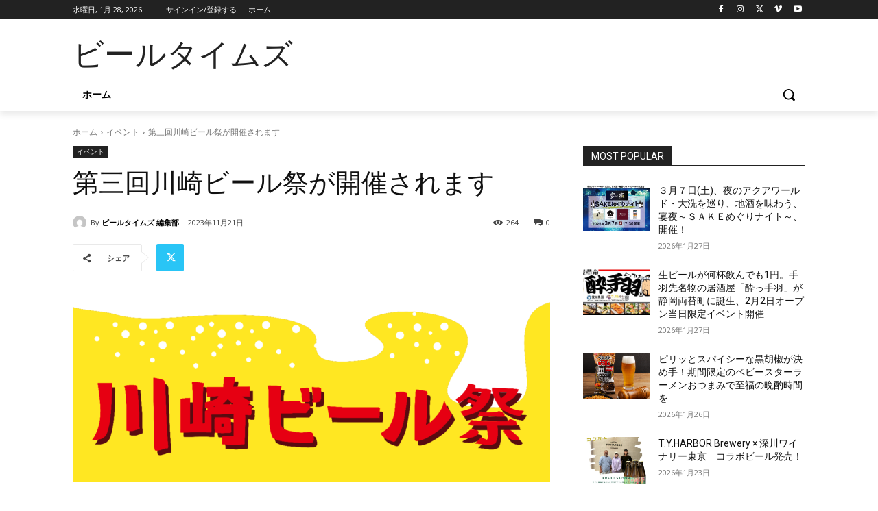

--- FILE ---
content_type: text/html; charset=utf-8
request_url: https://www.google.com/recaptcha/api2/anchor?ar=1&k=6LezpXwcAAAAABtwEddDihgYz8M3x7hGSBLDCivz&co=aHR0cHM6Ly9iZWVydGltZXMuanA6NDQz&hl=ja&v=N67nZn4AqZkNcbeMu4prBgzg&size=invisible&badge=inline&anchor-ms=20000&execute-ms=30000&cb=68bjm480wotx
body_size: 48757
content:
<!DOCTYPE HTML><html dir="ltr" lang="ja"><head><meta http-equiv="Content-Type" content="text/html; charset=UTF-8">
<meta http-equiv="X-UA-Compatible" content="IE=edge">
<title>reCAPTCHA</title>
<style type="text/css">
/* cyrillic-ext */
@font-face {
  font-family: 'Roboto';
  font-style: normal;
  font-weight: 400;
  font-stretch: 100%;
  src: url(//fonts.gstatic.com/s/roboto/v48/KFO7CnqEu92Fr1ME7kSn66aGLdTylUAMa3GUBHMdazTgWw.woff2) format('woff2');
  unicode-range: U+0460-052F, U+1C80-1C8A, U+20B4, U+2DE0-2DFF, U+A640-A69F, U+FE2E-FE2F;
}
/* cyrillic */
@font-face {
  font-family: 'Roboto';
  font-style: normal;
  font-weight: 400;
  font-stretch: 100%;
  src: url(//fonts.gstatic.com/s/roboto/v48/KFO7CnqEu92Fr1ME7kSn66aGLdTylUAMa3iUBHMdazTgWw.woff2) format('woff2');
  unicode-range: U+0301, U+0400-045F, U+0490-0491, U+04B0-04B1, U+2116;
}
/* greek-ext */
@font-face {
  font-family: 'Roboto';
  font-style: normal;
  font-weight: 400;
  font-stretch: 100%;
  src: url(//fonts.gstatic.com/s/roboto/v48/KFO7CnqEu92Fr1ME7kSn66aGLdTylUAMa3CUBHMdazTgWw.woff2) format('woff2');
  unicode-range: U+1F00-1FFF;
}
/* greek */
@font-face {
  font-family: 'Roboto';
  font-style: normal;
  font-weight: 400;
  font-stretch: 100%;
  src: url(//fonts.gstatic.com/s/roboto/v48/KFO7CnqEu92Fr1ME7kSn66aGLdTylUAMa3-UBHMdazTgWw.woff2) format('woff2');
  unicode-range: U+0370-0377, U+037A-037F, U+0384-038A, U+038C, U+038E-03A1, U+03A3-03FF;
}
/* math */
@font-face {
  font-family: 'Roboto';
  font-style: normal;
  font-weight: 400;
  font-stretch: 100%;
  src: url(//fonts.gstatic.com/s/roboto/v48/KFO7CnqEu92Fr1ME7kSn66aGLdTylUAMawCUBHMdazTgWw.woff2) format('woff2');
  unicode-range: U+0302-0303, U+0305, U+0307-0308, U+0310, U+0312, U+0315, U+031A, U+0326-0327, U+032C, U+032F-0330, U+0332-0333, U+0338, U+033A, U+0346, U+034D, U+0391-03A1, U+03A3-03A9, U+03B1-03C9, U+03D1, U+03D5-03D6, U+03F0-03F1, U+03F4-03F5, U+2016-2017, U+2034-2038, U+203C, U+2040, U+2043, U+2047, U+2050, U+2057, U+205F, U+2070-2071, U+2074-208E, U+2090-209C, U+20D0-20DC, U+20E1, U+20E5-20EF, U+2100-2112, U+2114-2115, U+2117-2121, U+2123-214F, U+2190, U+2192, U+2194-21AE, U+21B0-21E5, U+21F1-21F2, U+21F4-2211, U+2213-2214, U+2216-22FF, U+2308-230B, U+2310, U+2319, U+231C-2321, U+2336-237A, U+237C, U+2395, U+239B-23B7, U+23D0, U+23DC-23E1, U+2474-2475, U+25AF, U+25B3, U+25B7, U+25BD, U+25C1, U+25CA, U+25CC, U+25FB, U+266D-266F, U+27C0-27FF, U+2900-2AFF, U+2B0E-2B11, U+2B30-2B4C, U+2BFE, U+3030, U+FF5B, U+FF5D, U+1D400-1D7FF, U+1EE00-1EEFF;
}
/* symbols */
@font-face {
  font-family: 'Roboto';
  font-style: normal;
  font-weight: 400;
  font-stretch: 100%;
  src: url(//fonts.gstatic.com/s/roboto/v48/KFO7CnqEu92Fr1ME7kSn66aGLdTylUAMaxKUBHMdazTgWw.woff2) format('woff2');
  unicode-range: U+0001-000C, U+000E-001F, U+007F-009F, U+20DD-20E0, U+20E2-20E4, U+2150-218F, U+2190, U+2192, U+2194-2199, U+21AF, U+21E6-21F0, U+21F3, U+2218-2219, U+2299, U+22C4-22C6, U+2300-243F, U+2440-244A, U+2460-24FF, U+25A0-27BF, U+2800-28FF, U+2921-2922, U+2981, U+29BF, U+29EB, U+2B00-2BFF, U+4DC0-4DFF, U+FFF9-FFFB, U+10140-1018E, U+10190-1019C, U+101A0, U+101D0-101FD, U+102E0-102FB, U+10E60-10E7E, U+1D2C0-1D2D3, U+1D2E0-1D37F, U+1F000-1F0FF, U+1F100-1F1AD, U+1F1E6-1F1FF, U+1F30D-1F30F, U+1F315, U+1F31C, U+1F31E, U+1F320-1F32C, U+1F336, U+1F378, U+1F37D, U+1F382, U+1F393-1F39F, U+1F3A7-1F3A8, U+1F3AC-1F3AF, U+1F3C2, U+1F3C4-1F3C6, U+1F3CA-1F3CE, U+1F3D4-1F3E0, U+1F3ED, U+1F3F1-1F3F3, U+1F3F5-1F3F7, U+1F408, U+1F415, U+1F41F, U+1F426, U+1F43F, U+1F441-1F442, U+1F444, U+1F446-1F449, U+1F44C-1F44E, U+1F453, U+1F46A, U+1F47D, U+1F4A3, U+1F4B0, U+1F4B3, U+1F4B9, U+1F4BB, U+1F4BF, U+1F4C8-1F4CB, U+1F4D6, U+1F4DA, U+1F4DF, U+1F4E3-1F4E6, U+1F4EA-1F4ED, U+1F4F7, U+1F4F9-1F4FB, U+1F4FD-1F4FE, U+1F503, U+1F507-1F50B, U+1F50D, U+1F512-1F513, U+1F53E-1F54A, U+1F54F-1F5FA, U+1F610, U+1F650-1F67F, U+1F687, U+1F68D, U+1F691, U+1F694, U+1F698, U+1F6AD, U+1F6B2, U+1F6B9-1F6BA, U+1F6BC, U+1F6C6-1F6CF, U+1F6D3-1F6D7, U+1F6E0-1F6EA, U+1F6F0-1F6F3, U+1F6F7-1F6FC, U+1F700-1F7FF, U+1F800-1F80B, U+1F810-1F847, U+1F850-1F859, U+1F860-1F887, U+1F890-1F8AD, U+1F8B0-1F8BB, U+1F8C0-1F8C1, U+1F900-1F90B, U+1F93B, U+1F946, U+1F984, U+1F996, U+1F9E9, U+1FA00-1FA6F, U+1FA70-1FA7C, U+1FA80-1FA89, U+1FA8F-1FAC6, U+1FACE-1FADC, U+1FADF-1FAE9, U+1FAF0-1FAF8, U+1FB00-1FBFF;
}
/* vietnamese */
@font-face {
  font-family: 'Roboto';
  font-style: normal;
  font-weight: 400;
  font-stretch: 100%;
  src: url(//fonts.gstatic.com/s/roboto/v48/KFO7CnqEu92Fr1ME7kSn66aGLdTylUAMa3OUBHMdazTgWw.woff2) format('woff2');
  unicode-range: U+0102-0103, U+0110-0111, U+0128-0129, U+0168-0169, U+01A0-01A1, U+01AF-01B0, U+0300-0301, U+0303-0304, U+0308-0309, U+0323, U+0329, U+1EA0-1EF9, U+20AB;
}
/* latin-ext */
@font-face {
  font-family: 'Roboto';
  font-style: normal;
  font-weight: 400;
  font-stretch: 100%;
  src: url(//fonts.gstatic.com/s/roboto/v48/KFO7CnqEu92Fr1ME7kSn66aGLdTylUAMa3KUBHMdazTgWw.woff2) format('woff2');
  unicode-range: U+0100-02BA, U+02BD-02C5, U+02C7-02CC, U+02CE-02D7, U+02DD-02FF, U+0304, U+0308, U+0329, U+1D00-1DBF, U+1E00-1E9F, U+1EF2-1EFF, U+2020, U+20A0-20AB, U+20AD-20C0, U+2113, U+2C60-2C7F, U+A720-A7FF;
}
/* latin */
@font-face {
  font-family: 'Roboto';
  font-style: normal;
  font-weight: 400;
  font-stretch: 100%;
  src: url(//fonts.gstatic.com/s/roboto/v48/KFO7CnqEu92Fr1ME7kSn66aGLdTylUAMa3yUBHMdazQ.woff2) format('woff2');
  unicode-range: U+0000-00FF, U+0131, U+0152-0153, U+02BB-02BC, U+02C6, U+02DA, U+02DC, U+0304, U+0308, U+0329, U+2000-206F, U+20AC, U+2122, U+2191, U+2193, U+2212, U+2215, U+FEFF, U+FFFD;
}
/* cyrillic-ext */
@font-face {
  font-family: 'Roboto';
  font-style: normal;
  font-weight: 500;
  font-stretch: 100%;
  src: url(//fonts.gstatic.com/s/roboto/v48/KFO7CnqEu92Fr1ME7kSn66aGLdTylUAMa3GUBHMdazTgWw.woff2) format('woff2');
  unicode-range: U+0460-052F, U+1C80-1C8A, U+20B4, U+2DE0-2DFF, U+A640-A69F, U+FE2E-FE2F;
}
/* cyrillic */
@font-face {
  font-family: 'Roboto';
  font-style: normal;
  font-weight: 500;
  font-stretch: 100%;
  src: url(//fonts.gstatic.com/s/roboto/v48/KFO7CnqEu92Fr1ME7kSn66aGLdTylUAMa3iUBHMdazTgWw.woff2) format('woff2');
  unicode-range: U+0301, U+0400-045F, U+0490-0491, U+04B0-04B1, U+2116;
}
/* greek-ext */
@font-face {
  font-family: 'Roboto';
  font-style: normal;
  font-weight: 500;
  font-stretch: 100%;
  src: url(//fonts.gstatic.com/s/roboto/v48/KFO7CnqEu92Fr1ME7kSn66aGLdTylUAMa3CUBHMdazTgWw.woff2) format('woff2');
  unicode-range: U+1F00-1FFF;
}
/* greek */
@font-face {
  font-family: 'Roboto';
  font-style: normal;
  font-weight: 500;
  font-stretch: 100%;
  src: url(//fonts.gstatic.com/s/roboto/v48/KFO7CnqEu92Fr1ME7kSn66aGLdTylUAMa3-UBHMdazTgWw.woff2) format('woff2');
  unicode-range: U+0370-0377, U+037A-037F, U+0384-038A, U+038C, U+038E-03A1, U+03A3-03FF;
}
/* math */
@font-face {
  font-family: 'Roboto';
  font-style: normal;
  font-weight: 500;
  font-stretch: 100%;
  src: url(//fonts.gstatic.com/s/roboto/v48/KFO7CnqEu92Fr1ME7kSn66aGLdTylUAMawCUBHMdazTgWw.woff2) format('woff2');
  unicode-range: U+0302-0303, U+0305, U+0307-0308, U+0310, U+0312, U+0315, U+031A, U+0326-0327, U+032C, U+032F-0330, U+0332-0333, U+0338, U+033A, U+0346, U+034D, U+0391-03A1, U+03A3-03A9, U+03B1-03C9, U+03D1, U+03D5-03D6, U+03F0-03F1, U+03F4-03F5, U+2016-2017, U+2034-2038, U+203C, U+2040, U+2043, U+2047, U+2050, U+2057, U+205F, U+2070-2071, U+2074-208E, U+2090-209C, U+20D0-20DC, U+20E1, U+20E5-20EF, U+2100-2112, U+2114-2115, U+2117-2121, U+2123-214F, U+2190, U+2192, U+2194-21AE, U+21B0-21E5, U+21F1-21F2, U+21F4-2211, U+2213-2214, U+2216-22FF, U+2308-230B, U+2310, U+2319, U+231C-2321, U+2336-237A, U+237C, U+2395, U+239B-23B7, U+23D0, U+23DC-23E1, U+2474-2475, U+25AF, U+25B3, U+25B7, U+25BD, U+25C1, U+25CA, U+25CC, U+25FB, U+266D-266F, U+27C0-27FF, U+2900-2AFF, U+2B0E-2B11, U+2B30-2B4C, U+2BFE, U+3030, U+FF5B, U+FF5D, U+1D400-1D7FF, U+1EE00-1EEFF;
}
/* symbols */
@font-face {
  font-family: 'Roboto';
  font-style: normal;
  font-weight: 500;
  font-stretch: 100%;
  src: url(//fonts.gstatic.com/s/roboto/v48/KFO7CnqEu92Fr1ME7kSn66aGLdTylUAMaxKUBHMdazTgWw.woff2) format('woff2');
  unicode-range: U+0001-000C, U+000E-001F, U+007F-009F, U+20DD-20E0, U+20E2-20E4, U+2150-218F, U+2190, U+2192, U+2194-2199, U+21AF, U+21E6-21F0, U+21F3, U+2218-2219, U+2299, U+22C4-22C6, U+2300-243F, U+2440-244A, U+2460-24FF, U+25A0-27BF, U+2800-28FF, U+2921-2922, U+2981, U+29BF, U+29EB, U+2B00-2BFF, U+4DC0-4DFF, U+FFF9-FFFB, U+10140-1018E, U+10190-1019C, U+101A0, U+101D0-101FD, U+102E0-102FB, U+10E60-10E7E, U+1D2C0-1D2D3, U+1D2E0-1D37F, U+1F000-1F0FF, U+1F100-1F1AD, U+1F1E6-1F1FF, U+1F30D-1F30F, U+1F315, U+1F31C, U+1F31E, U+1F320-1F32C, U+1F336, U+1F378, U+1F37D, U+1F382, U+1F393-1F39F, U+1F3A7-1F3A8, U+1F3AC-1F3AF, U+1F3C2, U+1F3C4-1F3C6, U+1F3CA-1F3CE, U+1F3D4-1F3E0, U+1F3ED, U+1F3F1-1F3F3, U+1F3F5-1F3F7, U+1F408, U+1F415, U+1F41F, U+1F426, U+1F43F, U+1F441-1F442, U+1F444, U+1F446-1F449, U+1F44C-1F44E, U+1F453, U+1F46A, U+1F47D, U+1F4A3, U+1F4B0, U+1F4B3, U+1F4B9, U+1F4BB, U+1F4BF, U+1F4C8-1F4CB, U+1F4D6, U+1F4DA, U+1F4DF, U+1F4E3-1F4E6, U+1F4EA-1F4ED, U+1F4F7, U+1F4F9-1F4FB, U+1F4FD-1F4FE, U+1F503, U+1F507-1F50B, U+1F50D, U+1F512-1F513, U+1F53E-1F54A, U+1F54F-1F5FA, U+1F610, U+1F650-1F67F, U+1F687, U+1F68D, U+1F691, U+1F694, U+1F698, U+1F6AD, U+1F6B2, U+1F6B9-1F6BA, U+1F6BC, U+1F6C6-1F6CF, U+1F6D3-1F6D7, U+1F6E0-1F6EA, U+1F6F0-1F6F3, U+1F6F7-1F6FC, U+1F700-1F7FF, U+1F800-1F80B, U+1F810-1F847, U+1F850-1F859, U+1F860-1F887, U+1F890-1F8AD, U+1F8B0-1F8BB, U+1F8C0-1F8C1, U+1F900-1F90B, U+1F93B, U+1F946, U+1F984, U+1F996, U+1F9E9, U+1FA00-1FA6F, U+1FA70-1FA7C, U+1FA80-1FA89, U+1FA8F-1FAC6, U+1FACE-1FADC, U+1FADF-1FAE9, U+1FAF0-1FAF8, U+1FB00-1FBFF;
}
/* vietnamese */
@font-face {
  font-family: 'Roboto';
  font-style: normal;
  font-weight: 500;
  font-stretch: 100%;
  src: url(//fonts.gstatic.com/s/roboto/v48/KFO7CnqEu92Fr1ME7kSn66aGLdTylUAMa3OUBHMdazTgWw.woff2) format('woff2');
  unicode-range: U+0102-0103, U+0110-0111, U+0128-0129, U+0168-0169, U+01A0-01A1, U+01AF-01B0, U+0300-0301, U+0303-0304, U+0308-0309, U+0323, U+0329, U+1EA0-1EF9, U+20AB;
}
/* latin-ext */
@font-face {
  font-family: 'Roboto';
  font-style: normal;
  font-weight: 500;
  font-stretch: 100%;
  src: url(//fonts.gstatic.com/s/roboto/v48/KFO7CnqEu92Fr1ME7kSn66aGLdTylUAMa3KUBHMdazTgWw.woff2) format('woff2');
  unicode-range: U+0100-02BA, U+02BD-02C5, U+02C7-02CC, U+02CE-02D7, U+02DD-02FF, U+0304, U+0308, U+0329, U+1D00-1DBF, U+1E00-1E9F, U+1EF2-1EFF, U+2020, U+20A0-20AB, U+20AD-20C0, U+2113, U+2C60-2C7F, U+A720-A7FF;
}
/* latin */
@font-face {
  font-family: 'Roboto';
  font-style: normal;
  font-weight: 500;
  font-stretch: 100%;
  src: url(//fonts.gstatic.com/s/roboto/v48/KFO7CnqEu92Fr1ME7kSn66aGLdTylUAMa3yUBHMdazQ.woff2) format('woff2');
  unicode-range: U+0000-00FF, U+0131, U+0152-0153, U+02BB-02BC, U+02C6, U+02DA, U+02DC, U+0304, U+0308, U+0329, U+2000-206F, U+20AC, U+2122, U+2191, U+2193, U+2212, U+2215, U+FEFF, U+FFFD;
}
/* cyrillic-ext */
@font-face {
  font-family: 'Roboto';
  font-style: normal;
  font-weight: 900;
  font-stretch: 100%;
  src: url(//fonts.gstatic.com/s/roboto/v48/KFO7CnqEu92Fr1ME7kSn66aGLdTylUAMa3GUBHMdazTgWw.woff2) format('woff2');
  unicode-range: U+0460-052F, U+1C80-1C8A, U+20B4, U+2DE0-2DFF, U+A640-A69F, U+FE2E-FE2F;
}
/* cyrillic */
@font-face {
  font-family: 'Roboto';
  font-style: normal;
  font-weight: 900;
  font-stretch: 100%;
  src: url(//fonts.gstatic.com/s/roboto/v48/KFO7CnqEu92Fr1ME7kSn66aGLdTylUAMa3iUBHMdazTgWw.woff2) format('woff2');
  unicode-range: U+0301, U+0400-045F, U+0490-0491, U+04B0-04B1, U+2116;
}
/* greek-ext */
@font-face {
  font-family: 'Roboto';
  font-style: normal;
  font-weight: 900;
  font-stretch: 100%;
  src: url(//fonts.gstatic.com/s/roboto/v48/KFO7CnqEu92Fr1ME7kSn66aGLdTylUAMa3CUBHMdazTgWw.woff2) format('woff2');
  unicode-range: U+1F00-1FFF;
}
/* greek */
@font-face {
  font-family: 'Roboto';
  font-style: normal;
  font-weight: 900;
  font-stretch: 100%;
  src: url(//fonts.gstatic.com/s/roboto/v48/KFO7CnqEu92Fr1ME7kSn66aGLdTylUAMa3-UBHMdazTgWw.woff2) format('woff2');
  unicode-range: U+0370-0377, U+037A-037F, U+0384-038A, U+038C, U+038E-03A1, U+03A3-03FF;
}
/* math */
@font-face {
  font-family: 'Roboto';
  font-style: normal;
  font-weight: 900;
  font-stretch: 100%;
  src: url(//fonts.gstatic.com/s/roboto/v48/KFO7CnqEu92Fr1ME7kSn66aGLdTylUAMawCUBHMdazTgWw.woff2) format('woff2');
  unicode-range: U+0302-0303, U+0305, U+0307-0308, U+0310, U+0312, U+0315, U+031A, U+0326-0327, U+032C, U+032F-0330, U+0332-0333, U+0338, U+033A, U+0346, U+034D, U+0391-03A1, U+03A3-03A9, U+03B1-03C9, U+03D1, U+03D5-03D6, U+03F0-03F1, U+03F4-03F5, U+2016-2017, U+2034-2038, U+203C, U+2040, U+2043, U+2047, U+2050, U+2057, U+205F, U+2070-2071, U+2074-208E, U+2090-209C, U+20D0-20DC, U+20E1, U+20E5-20EF, U+2100-2112, U+2114-2115, U+2117-2121, U+2123-214F, U+2190, U+2192, U+2194-21AE, U+21B0-21E5, U+21F1-21F2, U+21F4-2211, U+2213-2214, U+2216-22FF, U+2308-230B, U+2310, U+2319, U+231C-2321, U+2336-237A, U+237C, U+2395, U+239B-23B7, U+23D0, U+23DC-23E1, U+2474-2475, U+25AF, U+25B3, U+25B7, U+25BD, U+25C1, U+25CA, U+25CC, U+25FB, U+266D-266F, U+27C0-27FF, U+2900-2AFF, U+2B0E-2B11, U+2B30-2B4C, U+2BFE, U+3030, U+FF5B, U+FF5D, U+1D400-1D7FF, U+1EE00-1EEFF;
}
/* symbols */
@font-face {
  font-family: 'Roboto';
  font-style: normal;
  font-weight: 900;
  font-stretch: 100%;
  src: url(//fonts.gstatic.com/s/roboto/v48/KFO7CnqEu92Fr1ME7kSn66aGLdTylUAMaxKUBHMdazTgWw.woff2) format('woff2');
  unicode-range: U+0001-000C, U+000E-001F, U+007F-009F, U+20DD-20E0, U+20E2-20E4, U+2150-218F, U+2190, U+2192, U+2194-2199, U+21AF, U+21E6-21F0, U+21F3, U+2218-2219, U+2299, U+22C4-22C6, U+2300-243F, U+2440-244A, U+2460-24FF, U+25A0-27BF, U+2800-28FF, U+2921-2922, U+2981, U+29BF, U+29EB, U+2B00-2BFF, U+4DC0-4DFF, U+FFF9-FFFB, U+10140-1018E, U+10190-1019C, U+101A0, U+101D0-101FD, U+102E0-102FB, U+10E60-10E7E, U+1D2C0-1D2D3, U+1D2E0-1D37F, U+1F000-1F0FF, U+1F100-1F1AD, U+1F1E6-1F1FF, U+1F30D-1F30F, U+1F315, U+1F31C, U+1F31E, U+1F320-1F32C, U+1F336, U+1F378, U+1F37D, U+1F382, U+1F393-1F39F, U+1F3A7-1F3A8, U+1F3AC-1F3AF, U+1F3C2, U+1F3C4-1F3C6, U+1F3CA-1F3CE, U+1F3D4-1F3E0, U+1F3ED, U+1F3F1-1F3F3, U+1F3F5-1F3F7, U+1F408, U+1F415, U+1F41F, U+1F426, U+1F43F, U+1F441-1F442, U+1F444, U+1F446-1F449, U+1F44C-1F44E, U+1F453, U+1F46A, U+1F47D, U+1F4A3, U+1F4B0, U+1F4B3, U+1F4B9, U+1F4BB, U+1F4BF, U+1F4C8-1F4CB, U+1F4D6, U+1F4DA, U+1F4DF, U+1F4E3-1F4E6, U+1F4EA-1F4ED, U+1F4F7, U+1F4F9-1F4FB, U+1F4FD-1F4FE, U+1F503, U+1F507-1F50B, U+1F50D, U+1F512-1F513, U+1F53E-1F54A, U+1F54F-1F5FA, U+1F610, U+1F650-1F67F, U+1F687, U+1F68D, U+1F691, U+1F694, U+1F698, U+1F6AD, U+1F6B2, U+1F6B9-1F6BA, U+1F6BC, U+1F6C6-1F6CF, U+1F6D3-1F6D7, U+1F6E0-1F6EA, U+1F6F0-1F6F3, U+1F6F7-1F6FC, U+1F700-1F7FF, U+1F800-1F80B, U+1F810-1F847, U+1F850-1F859, U+1F860-1F887, U+1F890-1F8AD, U+1F8B0-1F8BB, U+1F8C0-1F8C1, U+1F900-1F90B, U+1F93B, U+1F946, U+1F984, U+1F996, U+1F9E9, U+1FA00-1FA6F, U+1FA70-1FA7C, U+1FA80-1FA89, U+1FA8F-1FAC6, U+1FACE-1FADC, U+1FADF-1FAE9, U+1FAF0-1FAF8, U+1FB00-1FBFF;
}
/* vietnamese */
@font-face {
  font-family: 'Roboto';
  font-style: normal;
  font-weight: 900;
  font-stretch: 100%;
  src: url(//fonts.gstatic.com/s/roboto/v48/KFO7CnqEu92Fr1ME7kSn66aGLdTylUAMa3OUBHMdazTgWw.woff2) format('woff2');
  unicode-range: U+0102-0103, U+0110-0111, U+0128-0129, U+0168-0169, U+01A0-01A1, U+01AF-01B0, U+0300-0301, U+0303-0304, U+0308-0309, U+0323, U+0329, U+1EA0-1EF9, U+20AB;
}
/* latin-ext */
@font-face {
  font-family: 'Roboto';
  font-style: normal;
  font-weight: 900;
  font-stretch: 100%;
  src: url(//fonts.gstatic.com/s/roboto/v48/KFO7CnqEu92Fr1ME7kSn66aGLdTylUAMa3KUBHMdazTgWw.woff2) format('woff2');
  unicode-range: U+0100-02BA, U+02BD-02C5, U+02C7-02CC, U+02CE-02D7, U+02DD-02FF, U+0304, U+0308, U+0329, U+1D00-1DBF, U+1E00-1E9F, U+1EF2-1EFF, U+2020, U+20A0-20AB, U+20AD-20C0, U+2113, U+2C60-2C7F, U+A720-A7FF;
}
/* latin */
@font-face {
  font-family: 'Roboto';
  font-style: normal;
  font-weight: 900;
  font-stretch: 100%;
  src: url(//fonts.gstatic.com/s/roboto/v48/KFO7CnqEu92Fr1ME7kSn66aGLdTylUAMa3yUBHMdazQ.woff2) format('woff2');
  unicode-range: U+0000-00FF, U+0131, U+0152-0153, U+02BB-02BC, U+02C6, U+02DA, U+02DC, U+0304, U+0308, U+0329, U+2000-206F, U+20AC, U+2122, U+2191, U+2193, U+2212, U+2215, U+FEFF, U+FFFD;
}

</style>
<link rel="stylesheet" type="text/css" href="https://www.gstatic.com/recaptcha/releases/N67nZn4AqZkNcbeMu4prBgzg/styles__ltr.css">
<script nonce="3uZwaIQUnOk-FQl3DTsl2g" type="text/javascript">window['__recaptcha_api'] = 'https://www.google.com/recaptcha/api2/';</script>
<script type="text/javascript" src="https://www.gstatic.com/recaptcha/releases/N67nZn4AqZkNcbeMu4prBgzg/recaptcha__ja.js" nonce="3uZwaIQUnOk-FQl3DTsl2g">
      
    </script></head>
<body><div id="rc-anchor-alert" class="rc-anchor-alert"></div>
<input type="hidden" id="recaptcha-token" value="[base64]">
<script type="text/javascript" nonce="3uZwaIQUnOk-FQl3DTsl2g">
      recaptcha.anchor.Main.init("[\x22ainput\x22,[\x22bgdata\x22,\x22\x22,\[base64]/[base64]/[base64]/[base64]/[base64]/[base64]/KGcoTywyNTMsTy5PKSxVRyhPLEMpKTpnKE8sMjUzLEMpLE8pKSxsKSksTykpfSxieT1mdW5jdGlvbihDLE8sdSxsKXtmb3IobD0odT1SKEMpLDApO08+MDtPLS0pbD1sPDw4fFooQyk7ZyhDLHUsbCl9LFVHPWZ1bmN0aW9uKEMsTyl7Qy5pLmxlbmd0aD4xMDQ/[base64]/[base64]/[base64]/[base64]/[base64]/[base64]/[base64]\\u003d\x22,\[base64]\\u003d\x22,\[base64]/[base64]/CcKJOGvDjRFEwo7DtsOyDkzCgBTCnMOFHsK6csK3XsOmwrXCuU43wq8OwqPDrkzCnMO/H8OIwqjDhcO7w7gywoVSw6Y9LjnDosOqf8KFNMOnd13DpnPDjcKww6rDm3cowrJ1w77DrMOFwoJTwpDCn8KocMKuesKLFMKta1nDtxlcwqLDmD5qfQHCp8ONckpuG8OrA8Kzw7Awf2/Ds8KCP8ODUhnDiUHCqcK/w7zCoEZVwrc4wr90w6vDvA3ChsKRBzAIwqoAwoLDu8KewrLCr8OMw61qwo7DrcKnw5fDrcKHwpHDvD/CpEJUBRgZwrHDvcOpw4sGbnUMRjjDrXIAG8Kbw6Umw7rDvcKuw7PDh8ORw5gHw6krJsOhwq85w6FfA8OAwpjCnlnCucOgw43DiMOgCsKRUsO9w4RdAMOlQsOTcVfDksKmw4vDjzDCqsKwwqAzwqXCg8K6wpzCq1RewrfDmcOnN8OoXMORCcO4B8Oew45nwoPCpMOtw5/[base64]/wqHCmcKrwrfCpAnDi8OFw4LCssOpwpxhw5h4FsKuwpLDjMKbE8O/LMOUwp/[base64]/DmAtwcFPDicOJSBxhOMKqfjcMwp8IfWHDm8KkAcKdAyLDik7Cn2gYG8KPwpUsRggpKwHDmcOvK27Cp8Ogwo5pdsKKwqTDicO/dcOQScKbwoLCkcKawpDDrUhLw6DCksKjWsKRcsKEWcKLBk/CmXHDnMOPC8OTFik6woNXwoTCl37DiEUpKsKdOlnCpXMvwqooPVfCtivChQnCgHLDgMO0w4LDs8OfwqbCnA7DuF/[base64]/Dpw7Cv8KEwoNfCcOqVsOjw7/CiSzDozw7wp7DvcK/UcOswp7DnMOQw7lkMMOww4/DssOqBsKswr5+d8KNNCPDj8Kqw5HCuR4Aw6fDgMKoegHDk0bDpMOdw69yw4AAFsKtw4heVMOVZhnCpMKkHlHCnmvDmh9rZcOcOUnDsA/CsRvCkiDCu1bCgD8tXsKtTsOewqXDosK3wo/DoC/DhkPCgE/[base64]/KMOgOAFxZ8KAw4oRwqPDhcOhwpQFw6DDsSTDiTfCu8OLL19vLcO2R8KMEHMww6txwqBxw54dwqEGwpjCmRLDhcObMsKYw7hQw6vCl8KXS8Kjw4vDvi1YZyDDiRXCgMKxPsKCOsOwAxp6w6Ykw5DDoX4Mwo3Dr0tzZMODKXbCvcOmAcOARVFuLsOqw7I8w5xgw5/[base64]/[base64]/Dj3taD8KawqIjw7wEMXPClXFqWUEDOhvCqXFJQzLDuSvDhFBkw5nCjnF7w6/Cr8OLfnVWwqXCrcK2w5hEw6JEw6AycsObwr7DrgrDo0HDplVaw7LDnU7DscKnwrsIwqlsXcKww6/Dj8OgwpNSwpoMw77DlUjClEREGwTClcOTwoLChsKbDMKbw4PDuEjDr8OIQsK6N3Anw4HCi8OXJFIsSMKqXTEowrYhwr4PwoEWV8OjInrCqcK/w5ZLSsK8NXMjw6Q0w4LDvEFpccOaJWbChMKvH0TCl8OjEjl3w6Rqw60eecK/w4/CpcOpfMOSczMNw5XDgcO3w4shDsKNwqgZw5fDiTBZBMKAcwLClMK3LFTDj2nCmALCoMK2wqHCrMKwDRzCjcO2JTkIwps/Bht7w6AkdmXCnT3DgTk2LsOrYsKQw4rDk3/[base64]/CiA8UbBJAJ8KMIcOEIcODXsKrwoBbwoTCt8O0CsKeWgbDjjEww60EdMKUw5/Dt8KDwrZzwpYER1jCj1LCuiLDrVHCly9fwqA6ECIDMGA6w7UUWcKpwrHDqUDCicO/[base64]/CksO5acOIQ8KMGMOMw707w78qwoXClcO/w7ETIkvCvsKQw5NIAm3DvsKdw7TCvMOdw5dPwqBmcU/DoivCrQrCisOGw4rCvw4EbcKbwo3Dpkh1LS3DgyUlwr9WIMK+AX13YCvDtFZLw5xYw4/DqQjDgnIIwoRUJWjCsiHDkMOcwqpQNX7Di8Kvw7HCpMO7wo0aWcOydT7DlsOURQ9mw7wVSBlrZcOTAMKJBmfDmGkcQFfDqWtWw6QNPWfDmcO4D8Ojwr/DhWDCicOUw5/CmsKTKAcTwpDCj8Kzw6BHwoJxGsKjSMO2cMOYw710wrbDhx/CqsOwMRDCqk3ChsKyYj3DtsKpS8Ouw77CjMOCwpN3wo10bi3DucOMHA0Dwo/DkyjCk0fChnMfCTN7wrfDuFkQBk7DsWTDqsOqfm58w4VdMQI7NsKrBMO+eXvCp2DDhMOUwqglwph2XHJZw4I0w4HCkiPCszwUN8OUel0vwoZqRsKlaMO+w4/ClA9Uw7dtw6TCi1TCvE7Dq8KmHR3DjmPCiX9Lw6gPejPDgMK7wpcsMMOlw5XDjGjCmnvCrjJ7VcO2WMODe8KUAzAKX2AQwrw2wprCtAIrA8Okwr/Dt8KowpkeTcKTacKKw65Mw5o8FMObwq3DgA3CuBrCgMOyUSPDrcK4OMK7wpLCiG0nGHjDvzHCvMOKw69vGsOWFcKewod2woZ/[base64]/wrBCScOAJXTDmnTDv8OSw4rDsStGw6TDnsKgw4bCusO8e8O+XzHChsKUwp3ChMOBw5lIw6TCgCQBKkxyw53DgcKRIwBkHcKnw6ZmW0TCrsOrGmvCgnliwp0fwohGw5xjMk0NwrzDsMKmV2XDnEwxwrnCtCJzS8KIw6vChsK3w5t/w65cacOsD1jCljzDqW03F8KPwrYFw5XDmyh7w5lsScKIw77Ci8KmMw/DhFlZwr/CtGpywp5wZH/DjgLCk8OIw7PCjmDDhBbDsRdgbMKUwrzCrMKxw4/Cky8ew6jCpMO6XifDiMOAw4nCrMOCcxsBwpbDkC4DJxMlwoPDgsKUwqbCmFluBnXDjRfDpcKrG8KlMVh8w6HDh8KlFMKcwrt+w7N/w5HCh03ClkM6PwzDvMKlfMK/w5YKwojDiW7DrQQOw5DCkSPCscKQOAE4GB8ZNQLDiidnwrfDiW/Cq8Ozw4rDthvDvMOwecKUwq7CscOXJsOwBiXCsQgNesOJbH/DtsKsZ8KREsKqw6PCvcKRwrQgwqzCvW3CtgJwXV9YahXDsWHCvsKJZ8OPwrzCrcKEwoLDl8ONwptMDnwjPQczd3gHaMOrwo/CiSrDplQ/wqI7w4vDm8Kpw60bw7/CkcK2dws7w7ABdsKqcyLDocOjJ8K2Y20Sw7fDnTzDgMKgTFAmH8OUwojDuBsUwrnCoMOAw4Baw4DCmAZzNcKWSMOLPk3DlcKgeUdbwo8yY8OsRWfCpmdSwpMMwq87wqFBQlrCnTXCg3fDmiXDhnPDosOODS9MdyY0wrbDsGcHw63Cn8OFw6ZJwoDDqsK/JEUDw6RYwrpOXsK+KmDCqkzDt8K7Og9wHEHDjMKGIwfClixAw5onw6RGLhMqY0bCqsKgbVzCrcKQYcKOQMODwoZTbcKAc1Q3wp/DrVbDsiUCw6MzZQdUw5tCwprDrn/DsCskIE9pw5zDn8KmwrIDwrM3bMKGwrEHw4/ClcOGwq/ChTTDnMOEwrXCv0graRrCo8OZwqRhLcO2w4p7w4HCh3JQw6VbZ0dBFcKYwq5zwr/DpMKFw6poLMK8I8ONX8KREEoZw5AHw4nCvcO7w5XCkh3CrF5ndTwHw4fCliw2w69KC8K0wpRoUMO8axp8SFQtesKSwo/Cpg4NLsOHwpJRRMKAKcK/woDDgV52w5HCrcKGwrtgw5UQXMOvwpXCuyjCp8KQw5fDtsKAWMOYfjXDiU/CoiTDkcOBwr3Co8O+w4tmwoMvw77DmxLCoMK0worCjk/CpsKEAlp4wrsdw5tNdcOowqANXsKOw6rDrwTClmTDqxgEw4lmwr7DrA7CkcKldsOQwo/Cv8KQw6UZFCfDjwJ6woppwrd0w5hvw4JXCMKyOzXCn8OIw5vClMKMTCJnw6dRAhsAw4/CpFPDjHs5asKIBFHDgkvDl8KywrLDrg1Jw6zCuMKSw70IYsK4wr3DqknDg3bDpD8+wqbDlVTDnTUkI8OiHMKTwqrDpmfDohnDhsKdwo91woZdKsObw5lcw5MLe8KywoAtF8O0elB5O8OeL8O/SyoYw4IxwprCncOiwqZHwo3CphPDgTZRSTzCjz/[base64]/CmcObwqV/ekBHw5cWwrDDo8O8w5sGw47DhyNhwpTCmsO7DGJcwp5Hw6gJw7oHwq0JF8Ovw59GV3MlOVLCtUQ4H0E6wrLDkUNeKl7DhArDh8KIHsOAY33CqUpRPMKOwonCjyJNw63CujbDrcO1W8KXb3U/ScOVwoRRw7oLNcOTc8O3IQ7DncKGDkIuwprCv0BZK8O+w5jCosOSw6jDjMOyw6hzw7w5wrlbw5lGwpHCrXxFw7FFFBjDrMKCXsOOw4pnworCqWVww51nw4/DinbDi2bCrcKNwp17IMOFMsOMLVfCrsONZsK7w79rw7bClD9iwqopNHrDjDBGw4MGEDZeA2/CtcKtwobDgcOmZjB/wrzCrUMTYcOfOCt+w69xwpHCkW7Ct2zDsVrDrMOJwphXw69VwobDk8O9T8KHJyLCscO7w7UZw4J0wqQIw4cUwpN1wqhFw4UBD3dxw5wLAEA/WwrCj2oDw5vDkcKywrjCnMKaecO/MsOswrBIwodjKDTCiCANDl8pwrPDlgwzw6zDq8Kzw4p0exhawp7Cm8KWYFfCj8K6KcK4BCTDgXU8fjHDpMO5Yxx4XMKTb2XDh8Kmd8KWWQvDmlA4w6/Dj8OeGcOowrDDhA/CssK3TnDCjUxAwqd+woxkwqVzW8O3KEUiez4Aw7gCcjfDscKHUsOUwqbDh8KUwppXK3PDtl3CpXddfE/Dg8OcK8KxwqU6DcKpCcKNGMKQwpEbCiwVSkfDkcKAw7Y2wrPCssKTwownwo58w5kZMcK/w5FiXMK9w5FkHUTDmyJjNRzCnl3CqSQsw67Clw/[base64]/w4XDosKGwrdqPMKDfDdTfmEoPR/Ctm/CqCjCm3bDkH8IJsKfBcKDwoDDnBvDr1bCmMKdWDzDoMK0G8Opwr/DqMKHVsOLPcKrw40bGFsPw4bDkl/[base64]/DqMKawpzCpSrDv8KUwoAiwqfCucKMOGXCtAtQd8Klwp/Ds8OOwqQBw75nFMOZw7JOPcOWQcO7woHDgigJwrjDr8OYVMKxwqlAK31Nwr9Dw7fCkcO1woXDqlLCmMKnaDzDusO8w5HDi3UOw5RxwqhtcsK7w6cOwqbCj0A5TQ1QwonDgGjClmcgwroFwrzCq8KzUcK8wosvwqRuV8Ovw4pPwoYaw7jDiHjCrcKGw7BJNh18w6ZQHx/DlkXDiVtSEQJiw7p7HXRrw5c5JMOZVMKmwoHDj0PDjMK2wr7DhcK8wpRCU2nDsl03wqkEDsO9woTCp2tABmTCpMKjPcOzDScvw4fCgELCokhwwoxBw7DDhcKHSTJuJFFVT8KHX8K/cMKAw43Cn8KcwpMVwq0yCUvCjsKYCSYEw6DDr8KGSjEkRsK7BX3Co2sAwroFNcOEw7EOwr41JHR2Lyk8w6krKsKTw7HCtjIRfwjCncKlVxrCv8Okw4gSMBRsLw7DjmLCs8KUw43Dk8OWNcOKw4IEw4jDicKPZ8OxacOpR2VKw6xaLMOXw612w5nCuQjCicK/ZsOIwq3Cv3rCp2rCoMOFP2NXwo1BdQbCsQ3DkjjCocOrFwhww4DDqXPDr8Oxw4HDt8KvKR0jfcOtwr7CoQzCssK7FWkFw5xdwqHDs2XDnD5lBMObw6/CjcOLHl3ChsKXZxLDrcORawjCo8ObYX3ChkEOL8OuZsKaw4DDkcKgwrzCmgrDqsK5wokMBsO7wrcpwpzDkCLDrHLCh8KWRlXCvjrDl8O1akTCs8OOw4nCjBhPGsO5VjfDpMK0Q8OdVsK6w7wewr9Uw7rCmsKzwo7DlMKxwoAew4nCp8ONwr/[base64]/DsmQXw5phwrpGw6Qsw43CvUHCpwzDisKJVg3Cp8OAeEPDrcKpN3LDpsOMbV8qe2t9wovDvBBBwpUnw7RNw4sNw6NoUinClTgnE8ONwrjCk8OPeMOqbx7DpX04w7cmwqTCl8O3cmVWw5zDmcKSJG3DnMKPw4nCu2vDqMK6wpESP8OKw4hFdQ/DtcKXwoHCijHCjAnDnMOJA3PCmMOfXGHCvMK8w5EzwoTCgShTwpvCt1DDmy7DmMOKw6TDpGw6w67DnMKQwrTDvkvCvcKyw4bDtMOXa8OMLgwWR8OebEp9Hngmw6ZRw5zDtADDgjjChcOeGQbCuknCiMOgUcKrwoHCgsOow7Mmw7DDphLCiEYyVEUxw7/DrhLDrcK6w4zCr8KtcMOsw5dPIkJiwr4mAG9ACiR9AMO0JT3DkcKMTiglwotXw7/DjcKJF8KeMD7Crxttw6hNCk7Cqy8nRcKJwozDsEPDiQVdYcKoQi5aw5TCkUAywoQscsKawoLCp8OEdcOAw5jDgnHCpF0aw7oxwqHDs8O2wrM6KsKBw5PCkMKsw4wvFcO1VcOjDlDCgzjCosKsw7lzV8OyAsKsw7cHIMKBw4/[base64]/CuCVgD8OCGVMEw791wpPDgcKYw4rCk8KTEhRtw5zDhjVIwogAaSt4aWXCjwbCkSPCgcOuwqFlwoXCncOTwqFIEUt5T8O2wq/[base64]/w4LCjMOpw4XCsMOrTETDlXRpN8K+w48LYsOpw6nCoTEMw6DCtMKqMH9Zwrc+e8OsJsK3wrN4FR3DnE5MNsO0LyzCo8KIBMKlZlPDmVfDlMKwZREnw5RAwo/CpwLCqjLCpRHCtcOUwoDCqMKxIsO7w49YFcOdw4MOwrtKU8O3DC/[base64]/CjMOfT07Cg01yw7/Di8K1UD7DhsOGwoRDw7YHOcOnF8KnYm7CnXLCiBgnw7B2WVrCk8K/[base64]/CkMOnWGrCnMKLTcOmdsKRwokHw7VKwrplwq/DhAbCmsOWc8Kfw73DpSvDgQUmEFXCuVkJaHDDqmbDjkvDtxbDg8Klw6dxw7TCo8O2wqFxw40LXGo9wqo2OsOnN8OxfcKZw5IKwrRLwqPDig3CscK5bcKBw7HCuMOWw4RkRmXCsg/CpsOswprDgyEFcA96wpNSFcKPwr5FQsOmwoFswp5Td8OzIBNewrvDqMKHIMORw4VlQE3Cri7Ch0fCuFtTfSrDs3bDn8Orbhwsw455wrLCnVhbfxU5FcKOIS/CscO4Q8O8w5I0W8Odwok1w67Dq8Obwr86w5Edw5YSfsKZw49oLETCixJcwo4ZwqDCr8OwADg3esOwF3jDr3HCmARkOBAawptgw5rCihnDqSXDl0MuwrDCt2bDllVBwpADw4fClC/CjcKDw64iDGkaLsK+w7TCpMOIw43DvsOYwoTCnVckccOswr5/w4PDtMOuL1BMwobDikwrSMK3w7nCisOVKsO5wo0FK8OQP8O0QUFmw6cZKsOJw5zDiCnCqsKWdGcUfjhGw7nCuzYKwqrDjy0LbsKiwohWcMOnw7zCmX/DucOXwoXDtHJXdQ3Dl8KBaALDtWYEeh/DrsKlwoXDv8OBw7DCgyPCkcOHdDXCvcOMwowcw5fCpWhXw7soJ8KJRsOtwrzDjMKqW3lFw7bChBMSQWEhb8OAwp1VdsOYwqPCt1/DgRdqaMOPAhHCpMO5wo3DisK6wqfDqWAEdAYgbXR/AsKew7gDZ33Dk8KYG8K/ShLCtj3DpRLCssO4w4zChCjDkMKWwqTCosOKDcOMG8OEMEvCj0I3dMKlw6jDjsOxwq/DmsKvw691wotaw7bDsMKSGMK5wqrCm3fChMKII3LDgcOnwpYzZQbCgMK7ccOzWsKjwqDCuMKHTD3CmXzCgMK3w798wpxEw69aWxg+JhcvwoLClg3CrVh/[base64]/QMKjwpx7wppjVsOROG7DunAeYsOAw5XCp8O2w5rCrMOdw6U5RB7CqMOxwo3DgDNsZ8KFw40kc8Kaw5NTVcKEw5rDkiQ/[base64]/[base64]/[base64]/CksOEwp84wrkgBQsMSw9iwofDnGfDi3HDkCzCrsOQHgpyAXFTwodcw7Z2UMOfwoRmWCfDksK3w5nChMKkQ8OjacK8w5/CncKawovDrTDDjsKNw4zDjMOtWVIJw43CrsK3w7rDgjNLw7bDnsOHw6PCjjlTw6gdI8KyfD3CoMKbw4wBRcOpAV/DoldUD1smRMORw7J6ATXDikDCvS5PPnNuFmjDnsOYw5/Cp0vDjHokNC8lwrl8F2k7wpDCnMKOwodnw7Zkw5fDk8K0wrR5w4odwqPCkwbChCHCqMKqwoLDiB/DgU7DsMOawqEtwq0Dwr1cKsOGwrHDriwWdcKmw4sUTcOwZcOJVsKFKARQP8K2AcOzQnsfYkZkw4Nyw4rDpGYbYcKNQWgJwrx8FkrCuD/DgsKswrpowpTCtsKswqfDn1fDvGIVwpkwJcOZw55Tw6XDuMOyEcOPw5XCuDkYw5MELMKQw4FkeXIxw7HDvsKbLMObw55LTCfDhMO8QsKYwovCucOhw6wmVcOawo3CsMK+X8KgWibDmsOrw7TDuBbCjknCtMOkwpvDpcOAZ8OJw47DmsKKSyLDq3TDvCjDtMO7woJBwr/DoCohw4sLwrpUGcKBwpPCtS/DnMKKM8KjNzJBTsKmGhHClMOVEiNwMsKyKMKfw69bwp/CjT59GMOFwoMwbj3CtcO8wqnDg8Kmw6Inw7XCukMyZ8Kow511Zi/DlsKHZsKlwpjDscO/TMOOacOZwoVMTigXwofDrhwmF8Okwq7DtDsEZcKJwpBqwoIuPykcwpN4Ix8ywp5rwpoffwNhwrLDoMOtwoM2w7dlEivDvcOYJ1DDp8KZCcO4wp7DgQYuU8K/wrZ3wo8Pw5FxwpEfCUTDkzbDkMKUJcOAw4QbdsKvwozCq8OZwrQgwp0MVRslwpnDvcKlWDNebDDCh8Olwrggw4YzfVU7w7LCisOywqTDk17DvMOZwpUlA8OYXzxXcTp2w6zDt2/CnsOGfMOtwq8Bw70jw5oCXiLCpGF/PG5dfk/[base64]/WAzDkcKXESXCpiPCgsObQsKBWkJiwqcJfcKswqvDqilCB8OQAcKDCE3Ch8OdwpxNw5nDo1rCucK0wpYjKSgJwp3CtcKsw7wxwog0FsOfWmdKwo7DmMKgP0HDsCfDowFbEMOOw5lDMcO9XXJUw4zDgwQ0FMK7S8O2wqLDmsOIFcK/wqzDhW3CscOHFTMrcRNkT2DDgSXDosKFH8KwJcO0SznDlGIoXCs6GcOCw4kGw7XDvCoHHnJJSsOTw6RhRnx4YwdOw7V6wq4DInxZJsKOw69Rwr52Z1RkLXR1BCLCn8OtN2E9wrnChMK/CcKjVWnDpz7DsA9DVl/Dv8KSeMK7aMOywpvDimjDjB5cw5nDlyXDosKawosfCsO6w4tuw7ovwp3CsMK4w6HDr8OcZMO3GSUcAMKcIWdbOcK4w6PDjAvClcOQwrnCtcOCDDzCtR4tWMOnGgvCosOPO8OjQXvCocOIW8OfBsKFwp/DpQQEw4UUwpvDkMOwwqtSfwjDusONw65sPxJ2w79BD8OyIRLDu8O2VwJgw57ChQg/M8KHWGTDjsOKw6XCrwXClmDDs8O6wrrCjnkWRcKaN0zCsmTDtMKEw5QnwrfDh8OUwpwSDn3DoC4FwoccKcKgWWddDsK9woNaHsOpw7vDhsKTOk7Dp8O8w4fCqCjClsK/w5PDnMOrw58Ww7BUcmpyw7TCqitNXcKUw4PCrcOsXsO6wozCk8KswqdWE1Q+HMO4I8K2woFAPsKMYcKUA8OYw5fDnGTCqkrDvMK6wrLCkMKjwolcYsKrwpbCjEhfCmjCjXtnw50bw5YWwp7CrA3CqcOnw4/[base64]/eMOlwqZ/[base64]/Dtnknw79paQLDssKxOMOhw6HDtCN4eAtBGMOmQsKJcRrCncObQMOWw6hcBMKBwph/OcKUwqoXcnHDj8OAw4rClcOBw7IEUyVUw5rCm3plCiHCpT95woxXwpHCv396wqhzLBlawqRmwq7DisOjw4bDrSM1w419JsOTw7AfF8Oxwo7Cg8KPOsKqw74fC1Iyw5LCpcOLaUzCnMKqw4BcwrrDh0xIw7JQf8KJwoTCg8KJH8KGMgHClyRLcWrDkcK+H0LCmm/DrcKpw7zDr8OfwqZMUDTCrzLDo3AKw7x/bcKoIcKwKXjDr8KywqIMwoJyVGjDsGnCgcO4SCd4KV88dXLCssK5wqIfw4rCsMKjwooMLwcpbEweeMKmFsOGwpoqbsKawrZNwosVw6bDhDTDhxTClsO/WG0+w5/CpCdPw5jDncKTw5RMw7ReF8Oxw7gqCMOFw6Ebw47DgMOXRsKQw6nDvsOjbMKmI8KJfsOoMSPClAvDgzZQw6PCmilYKFHCosOVIMODw7thwqw0c8Olwq3DkcKYYh/ChXN6w5XDkS/DnVcEwrJGw6bCuXoMSTgew7HDmH1PwrDDhsKOwowRwqE5w57Cn8KqTDM8SCLDhXNeesO+JMOgT17CkcOXbn9Uw7nDosO/w5nCnCTDm8KiaGQCw5IMwrfCgBfDgcOaw4DCs8KYwqvDrsKzw69vaMKRIUlhwp4+Q3t3wo45wrDCpMOkw75sDcOrd8OdH8OHFEnCk0LDqBwtw5PDrsOxPTkiejnDiygOCXnCvMK+UGfCrS/Du3fCmHpew6J4LGzCjMK2asOew6fCisKhwobCvmURd8O1YRPCssKzw5vCsXLCpiLCl8KhR8OXYMOawqYFwqHCqgpjGXRbw7lOwrpVDUhUfF5bw6waw6JSw5LDgGkpHHzCpcKzw75fw7o0w47CtMK+wp/DqsKTQ8ORWQ1aw79Qwr0cw7AXw4UtwpjDkR7Cnl3ClsO6w4xLK0BQwr/DlMKiWsK5QkcVwpowGw0iY8OPPBkwY8OyK8O/w6jDtcOZWCbCpcKEWAFgbnx8w57CqRrDq1zDjXIga8KuZ3nCi1s6SMK2OcKVGcK1w6LCh8OAAl8Sw7/CuMOKw5IbTRBTf3DCiiZsw5/CgcKBW3PChmdyKhXDpg7DrcKDJl04N03Dnm1yw6gPwp3ChMODwozCo3rDpsOGFcO4w77Diwt6w6zCilrCu08wQVfDuxBswq0fQsOGw6Msw7R7wrYhw5wJw7FJNcKCw6EUw7HDmDUhTS/[base64]/wrPCuE/DjhADwrYgacOhwpXClMOmw6TCisO0LVrDggQRw6TDtsKwK8OBw58rw5jDuRrDnSfDi33Ctn9KDcKPdiDCmg9Jw4jCnXUawpJxw4MzCl7DuMOcFMKCX8KjWcOIbsKjdsOYeARcJcKcd8OoQWNsw6/CnhPCpFzCqhjCs2jDsWJKw7gHeMO8d35NwrXDpTFbKHjCq38YwqrDlHfDrsKrw6XCnWomw6fChjA/wq3CocOOwoLDiMKOFjvCnMKkGAcEw4MEwqBawr7DqXrCoX3Dtn9JasKGw6BQQ8KFwqxzSETCmcKROSJad8Kjw5bDmF7ChwMhIklZw7LDrsOIUcOIw6xowq1ow4VZw59ne8K+w4DDt8OvaA/DssOlwpvCsMK6N1HCksKgwrjCpmDDo3zDvsOxW0d5YMKsw6N+w7jDlAbDp8OgBcKOQT7DoS3CncKsMMKfIVEhwrs/L8OVw40YNcO1WzQfw4HDjsOUwpxrw7UiTUHCvQ4IwqnCm8KCwqnDucKAw7FwHz7Cv8KnKXQTwpDDjsKfJyIVIcOOwr3CqzzDtsOoUkIHwrHCnsKHNcOpQlLCjsO/w7zDkMKjw4nDjXxjw5VTcjNJw69lUFM0J3HDqcOEICfCjFjCgQ3DrMKYBG/[base64]/DjyvCusKHwpHCl8KnJU/CgcOjCnwQw5sfB3rCjMOpw6LDmsOWNG10w6Iiw4/Dol9Mwp0rdULCk3xnw5rDv2fDnAPDvcKFQT3DuMOBwo3DuMKkw4Enai8Pw6UlFsOrY8OHNHnCu8KnwqHCu8OlIsOpwp4nG8OPwoDCq8Ktw5ZlC8KMAcKCUxrDusOkwrM/wpV7wqbDmkHCuMOpw4HChlnDlcKDwoHDgsKfHMOjZU1Jw5fCoT0jIMKsw5XClMKMw6LCssOaTMKzw5nCgcKlCsOmwrjDt8Onwr3DtEMqBFAgwp/CvRvCsUcvw7QcJjZAw7UfQ8O1wokCwoDDpcKdI8KAO3ZVZWTDuMOmIR1oacKqwqI4HMORw5rCiFAQW8KfFMORw5DDlx7Dk8OLw5VQBMOGwoHDvg1pwoTCrcOowrcsMCRKbMOBcwvCiQovwqMtw4PCoDXCpl7DicKOw7AiwrTDk2vCjsKiw7/CmRHDhMKPdsOJw48XV1/CocKxfi0owqBvw5DCg8Kyw7nDjcO3bMKPwoxeZzTDtMOVf8KfTsOyXcO0wqfCowvCi8K2w5TCuBNOK0gjw4NNFCvCrsK1UmxVE3Rbw4h/w5jCqcOQFGzCp8OEGmjDjsO7wpbDmHnCtsK1N8KcbMKHw7RXwrQnwozDhwPCiijCsMK2w4E4R3N1Z8K4wrvDkFrDi8KaAyvCoXg/woHCssOhwqkCwrfCjsOrwqbDqzDCiGgmezDClz0NEsKNXsOzw4wNdcKsbMOuB0A1wq7CqMKhfkzCl8KswqB8DX3DqsKzw4tpwot0J8OGAsKcMhPCiUhBIMKBw7bDkxRWUsONNsOhw6opbMO1wrkPE34Jw6puM3/Ds8O8w7lCQybDoHVoCkvDonQvDMOHw4nCkR8nw4nDusKow55KLsKzw6zDi8OKOsOxw6XDt2PDnwwFTcKQwo0Nw61xEsKpwrs/Y8K8w73Ct2t+Ry3CuyZMFEcyw6LDvGfCnMKuwp3DolZ8FcK5TzjDkVjDpADDrwfDgBnClMKHw5DDu1FJwq4PfcOZwqvCmjPCt8O6QsKfwr/CphxgcUTDqMO/[base64]/DhTrCqsO8FcKewoRDwpHCg8Okw5MOwpbCqEg5P8Ovw5w0EX0hUHk/aHEufMO1w4N9W17DomXCo1pjRFvClMKhw55JRSsxwqMpH1shLxcgw614w5A4w5IEwrjCiCDDhFLChirCpjjCrWljFjsAeXvDpDxXNMONwrzCskrChMK8bcOVPcOAw7/DqMKOFMK/w7lAwrLDgyrCpcK+XTsQJRAnwqQeAwIMw7giwr1BIMOVD8ONwo1qFBzCslTCrnrDo8KewpVxVAkYwr/[base64]/[base64]/DuFItfSTDnMKJwpvDgMOhXijCinQBDjrCviXDh8KWGgvDmXpgw77Dn8Kiw4bCvWXDiXJ2w7XCp8O6wqJmw6DCg8O/d8OsJcKpw7/CvMKbPDM3PmLCgMObJcOwwpI8IsKqP2DDiMO4G8KyLUvDgXnChsONw6XCvUTCisKkLcOcwqbCq3g9IQnCmxZswo/[base64]/DmsOfw4Fhw7zDscOuFMKNwp9Qw6kRGkwcwpdRCXfCsAjCvmHDrnnDs3/Du3d9w7TCihTDmsO/w5jCkQjCrMOzbCl/wp9hw5cAwrDDqcOscQJWwppzwqwFdcK0fcOVXsOPdTBvXMKZMCrDm8O7dsKGUkJywr/[base64]/Dq8K1H8OLecOdwrPCkh7DtgNcBDnDrsKzVMKdwrvCgBHDgcKxwq8fw4jCvkzCu2rCn8O/a8Odw703ZsOuw6zDp8O/w7d1wpTDinnCsl1PSTYzEGAWYMOObyPCjTnDm8KQwqbDnMKzwrsjw7bClQ9rwqd/wrvDgsKDTzg5GMKlS8OdQ8OKwrTDl8OCw63Cqn3DkFF4G8OuUcKrVcKbM8OHw4HDh3hIwrfClnl8wo81w55aw5/[base64]/Dklkrw6/DpTxbwrUFGCrDrSJdwqoWHgXCpxzDrkXDsH02FAIiJsOPw7tkLsKzFTLDrcODwrjDlcOVbcKvfMOcwpvDqxzDr8O6clIIw6nDkSDDuMKbT8OIRcKWwrHDmcK5BsOJw5fCp8OyMsO5wrzCm8ONwpLCocKsAAkaw5PCmR3DkcK/wptBTsKsw5AJecOwHMOVIy3CusOkFMOZWMOKwroUa8KZwoLDg0JCwrcMJD0RPMOsXRTCikIGP8O/Q8OBw6DDmHTDgGLDsDouw5nCtjoXwoXDq31sNEHCp8OjwrgMwpBgNQDDklwYwrLDrV0VGj/Du8OWw6TChShXO8OZw7knw6zDhsKCwq3DpsKPJ8KSwodFBsKvV8ObdcOfHyl1wr/ChMO6OMKnQkRKLsO3QhXDjsOhw48CVQrCkFzDjmjDpcOnw73Cp1rCmWjCs8KVwr0nw4MCwognwqjDp8K6wo/[base64]/wpHCpmPDtMKEwqosHl7Chl/Cm8KkwotSEQcqwoUHXDvDvBDCqsK/ciQFwqjDkRcmSl0tX3kWQz/Dujlnw78xw4lAL8OFw5V2asOmcMK9w5djw74tIBJmwrvCrXVKw5EqJsO9w4phwo/Do27DoG8IecKow4VTwr9MR8KUwqHDlhvCkwvDi8OVwrzDmFB0aTBqwrjDrx0Vw7XCohfCn07CtU4twq57esKKwoN/wpxYwqIMHcKiw77CgcKRw4AdCEDDmsOQAC0DIcKWVsO5dRrDqcOndMKWBjZUfMKQRkTCgMOzw7TDpsOCNQLDhcOzw4/DvsK0AhEiwqvCiErCnXcHw4EgI8K6w7Y/wp4LUMKNwpfCsgrCjxl8wqLDtsOVIQrDjMOJw6U3JcOtODbDjBzDu8O8woHDg2vCr8K4ZSDDnhHDlgp0UsKMw6ADw6wcw5pxwp5hwpQAY1hIGV8JW8KJw6XDnMKdV1PDukbCpcO+w7lQwqfCiMKhCTnCv2J3RsOBBMKdF2jCrixxY8OeChTDrkHDpVMXwqJZcE/[base64]/FsOAw4hBw5HClcK3w4/DhHDDm3XDrMOawpnCi3LCmTLCgMKmw6hgw6BqwpNvCBULw5zCh8Kvw6k1wrHCisKHXcO0wqcWAcOBw7E4P3nCiG5yw60Yw6gjw5RnwqzCpMOsfBnCqn7DhiXCqzrDjsKOwo3CicKMGMOKJsOiWH8+w59sw5fDlEHDssOmV8Oiw41/wpDDjlk3amfCjgXDryN8wqnCnC5+GmnDsMKkAE9Aw6xGFMKlFmXDrWZOOcKcw6J/w6nCpsKWUhbCisKbwrhYJMOlcBTDolgywrhEw5ZxN3IawpLDo8OgwoIuADh6AALDlMKxK8KJH8OOwqx2aC8Fwq1Cw4bCunxxw5nDpcKBd8ONKcOVbcK0HQLDhlpCYC/Cv8Kiwo03B8OHw5jCtcKMKkDDiiDDmcOLUsK6w4oRw4LDsMOzwo/Cg8KJe8OUwrTCjzBJDcOZwoXCm8KLOhXDrRQ/M8Odencxw4XCkcKSe2fDtFECUsO8wrotYnhmIAfDjMKxw45aWcK/dlbCmxvDkcKAw6hSwookwrrDoE/Dp0gRwpvCicK9wqhrFsKMdcOFQCnCtMK1Y1MLwpcXOgQ5dBPCoMKRw7F9Nm91FcKCwofCpX/DscK4w45Rw4sbwoHDqsKQGmxoQMKpPEnCqDnChcKNwrUcHyLDr8KZTDLDhMOrw6hMwrdJwqkHHWvDtsKQPMOIecOhInBnw6nDqGh5cknCuVI9DcO7VklHw5TCiMOsQ1PDsMODHMKdw4PDq8OkHcOkw7Qcwo/DkMOgNMKXwo/Dj8KiBsKdfEfDlCXDhBIUasOgw4/[base64]/IDQzKcKzw5EQw5fDvz7Ds0/DgnXDoMKowpLCpjrDscK6wq/Dr2bDqcOrwoTChDkxw64bw6Rlw6cHZTIpOsKIw4sDw6HDh8OGwpfDhcK0fR7CjMKsajMVWcKfW8OxfMKfw6VjPsKIwr0XLgPDk8KPwqjCg01SwpvCoAvDhBvCuCUUJndAwqzCrlzCu8KFR8K5wosvD8KoHcOQwpvCuGVDSnYTWcK/w5spwpJPwpVXw6/DtBzCocOsw4Amw7LCvhshw7EjLcO7H2fDv8K4w6HDjFDDgcOlwoHDpDJFwrh2w48iwrtsw7U6IMOBCXfDlW7Cn8OgcVLCpsK1wqvCgMO3Bg5VwqTDlhhWZTLDl2DDgXMmwoVMwrHDmcOrWyRgwpAXRsKzHDLCqUocUsO/wqjCkDDDrcKqwr89dTHCt3RTE1HCm3wiwp3CgEN5wonCjcKFT3nCncOLw7XDqjQjB3oKw4BZLnzCukIvwobDvcOmwovDgj7CrMOAS0TClUvDn3FICRoUw6IJTcOBcsKAw5XDsVTDnkvDsWFnUlY1wqQIL8KDwotMwqoKbV1dNcO6Z37CncOKQFEaw5bDmEvDrxfDmG/CpmxCa04rw6pMw5TDpn/Cq1/Dr8KvwpMVwozClW5zCQJmwpjCuDkuJyIuOAjClMObw70iwqonw6lUL8KhDsKQw6wnwoAabX7DmcO2w50Bw5DCgykVwrsbcsKQw6LDmsKLQcKVJ0PDvcKrwo/DqgxNeEQXwpIOOcKQN8KaYgLCi8OWwrTDpcObGsKkDEMERlBKwozDqDsew57CvkfCkFtqw53Cv8OvwqzDnxvDpMOCNGVTSMKbw5zCnAJbwovDscKHwr7DusKLSSrCkF0ZGyF0KT/DmHvDikvDslJlwolVw6TCv8K+QkR6w4/CmsOWwqQgQ03CnsKgTMOmY8OLM8KBwoJTAksQw4Bqw4LCm1nDtMKBZsKqw4bDn8K6w6rDvjVXe0JMw6lZAsKQw6APGybDpyvClsOlw4HDmsK6w5jCmsKhCnXDtMKPwoDCr1vCh8OuLVrCmsOewpLDoFPCnxAgwps/w7DDr8OEZlVeCFfDgcOfw7/Cs8OoTMOcdcOxKcKQWcKHCcOdcTfCowN0FMKHwqHDssKzwo7CmmAfHMOXwrjDk8OkW38gwpHDpcKdYELCoVxfXDDCqjcmOcOiQ27DskgkD3XDmMKocgvCmn1IwplREsOhVcKzw5PDvMOuwqB7wqrCtw/[base64]/DqAbCtAlEdn7DmELClMOPw6N6worCmA3Dh8O9wqnCh8OYRz1QwqHClMO8d8Otw5fDgh3Cq1TClcK1w7vDiMKRKkbDkG/Ch33CmcK7AMOxYEVcWWJKw5TCjTAcw7nDqsKDOMONw7LDs0hAw4tXccKZwq8BIBdIKgTCnlfCkGh8RMOQw4h7QsO0wpolQybCknVRw4/DvMOWJcKGUMOKNMOswoDCpMKgw6tRw4BrX8O/emLDpExkw5HDiB3Di1Qtw6wGBsOzwr9uwqXDmcOnwqx3XhwVwoHCp8KddHrCo8KaR8KEw7whw4UXDcOZKMOgI8Kyw6QRfcOwF2jCpVU6aVkOw4vDvGkjwqHDoMK+bcKoYMOywrbDpcO/O2jCicO6A30xw4DCv8Oqd8KpJmzDksK3fyjCvcKxwpFjw5BCwq/Dj8KBcD1oNsOIPELCnEd6HMKDOkvCqMKEwow+eD/CqkHCtF7ChwTDrBYMwoxHw63Ci0TCpABvecOGYH8twr7CmcKsYQ/CuhzCp8KPw5tHwqtMwqgIXlXCqSLCgcOZw59HwqklL182w48RHcOtEMOvR8K3w7N2w7jDmnI4w47Cj8KHfjLCjcOyw7RMwqjCv8KRK8OwA1LCjgzCgTTCsWfDqhbDgU4Vwq9uwq3CpsOqwrh5w7YgI8O3IQ1ww5XDtcO+w6XDtkFLw6A7wp/Cs8OMw70scFPCo8OOcsOGw6V/[base64]/DgmjDocOSDcKqw7rDoTjCji7DusOfd180SsOtJcK8T146Dj4LwqjCuklzw5XCo8KYwooWw6LDuMKAw7QSNXAdNMODw4rDrgh8KcO+XG49LB47w58COsKGwo3DugdKBERoBMK+wqMMwqYPwozCncOIwqAAScKGZcOdAx/DgMOKw5ldZMK8KCR0asOAMRbDqCoxw54HN8KsAMOywolkVTYXeMK1BhbDswB7Wh3DiVXCqz5MSMO/w5jCvMKZbjtawrA+w6pMw6wIcDouw7Aowo7CuH/[base64]/CrsOfLsKFw4fCmcO/w4DCoUDDisODXcOwwptqw7bClcKPwovCv8KKNMKKZUtLEMK5eiDDhCzDn8KcbsOYw7vDjMK/Zy87w5zDjcODwqRdw6LCtzPCiMOXwpbDjMOiw6LChcOIwp8qAS1rPCHDiX4uw4Euwoh4K1xQJ2PDrMODw7bCl0zCssKyHzHChxbCj8KVAcKuEU/CocOCLsKAwp58BlllS8KnwrliwqTCkzVtwobCg8K/MsKywqoPw4UGDsO3EEDCv8OlOMKfFilswrTCt8ORdMKaw5APw5lEdjgCw5vDoiZZHMKbPcOyclE6wp0Lw7TDisK9JMOJw68fNsKwA8OfZmNIw5zCjMKeHMOaJsKSbMKMEsOSb8OoAlI6ZsKywp05wq/Dn8K1w6NIEETCrcKJw7XCuggJHjFpwqDCpUgRwqHDnWbDuMKJwqc/YljCo8KWPl3CusO3RxLDkDfCqwBlb8KSwpLDs8KFwqcOcsK0esOiwrZ/[base64]/[base64]/CtMKowqVuJUoDQ8O7w5vDhxnDpcOvwoo3exjCqxpSw6h0wp9DCsOxdBDDs3/Dl8OpwqU/[base64]/Ch8OowrPCnsKXwrdBDj7DocKoQ8KoQBzCgMKHwoDCgxwtwpjDkAwiwobCjj8wwpnCjsOxwq9yw6M2wq7DjsKbecOswp/[base64]/CvsO0TsK2OsKkdcOQw6YTZjjCq1IaXgzCpsKhRCUWWMOAw5oiw5RmS8OYwodSw7dcw6VWZcO2ZsKRw5dXDhtNw55wwqzCjsOxZ8O7NRzCtcKVw5Jzw6fDscKgWsOWw4XDiMOvwoF/w4nCgcO9PGHDrG4Lwo/[base64]/DkMK5BQHDhcOIw4A2NsKYw7p2woLDkTVqwpTCt24YHsKzeMOxYMKXXEXCnyfCpntfwqrCuQLCkFsfGFjDt8O2JMOMRm3Dn2djacKQwp9qJwDCvTV3w59Gw6DCpcORwrliT0DChgXCvwwSw4fDgRUCw6LDgwpmw5LCo1tNwpXCiT0Fw7ECw6Nfw7o3w5N9wrE5K8K9w6/DuVPCosOpO8KJb8KHwrjCrRYmUQUBBMKbw5LCtsKLIMK2wpQ/[base64]/wrDDrx99TEwowoXCuT1Vw6Afbk3DsAbCg1UJAcKEw5XDncKZw68uHnjDv8OXwrjDhsK1\x22],null,[\x22conf\x22,null,\x226LezpXwcAAAAABtwEddDihgYz8M3x7hGSBLDCivz\x22,0,null,null,null,1,[21,125,63,73,95,87,41,43,42,83,102,105,109,121],[7059694,699],0,null,null,null,null,0,null,0,null,700,1,null,0,\[base64]/76lBhnEnQkZnOKMAhmv8xEZ\x22,0,0,null,null,1,null,0,0,null,null,null,0],\x22https://beertimes.jp:443\x22,null,[3,1,3],null,null,null,1,3600,[\x22https://www.google.com/intl/ja/policies/privacy/\x22,\x22https://www.google.com/intl/ja/policies/terms/\x22],\x22ot33+4/iSBl9keVY5CMcphbLIrm0uzmo70fRmaYoLq0\\u003d\x22,1,0,null,1,1769537037128,0,0,[220,33,189,177,34],null,[82,219],\x22RC-ylr9ycKSETPlbw\x22,null,null,null,null,null,\x220dAFcWeA5Y4BS8tW7uyeG5ugw7lto9n-pdI5V9rH3QoagP3o63eOyFePb3-FJ_QdPtkI8TTbFwGul5YPpxOkI3X7Vt1k3ecsAqBw\x22,1769619837153]");
    </script></body></html>